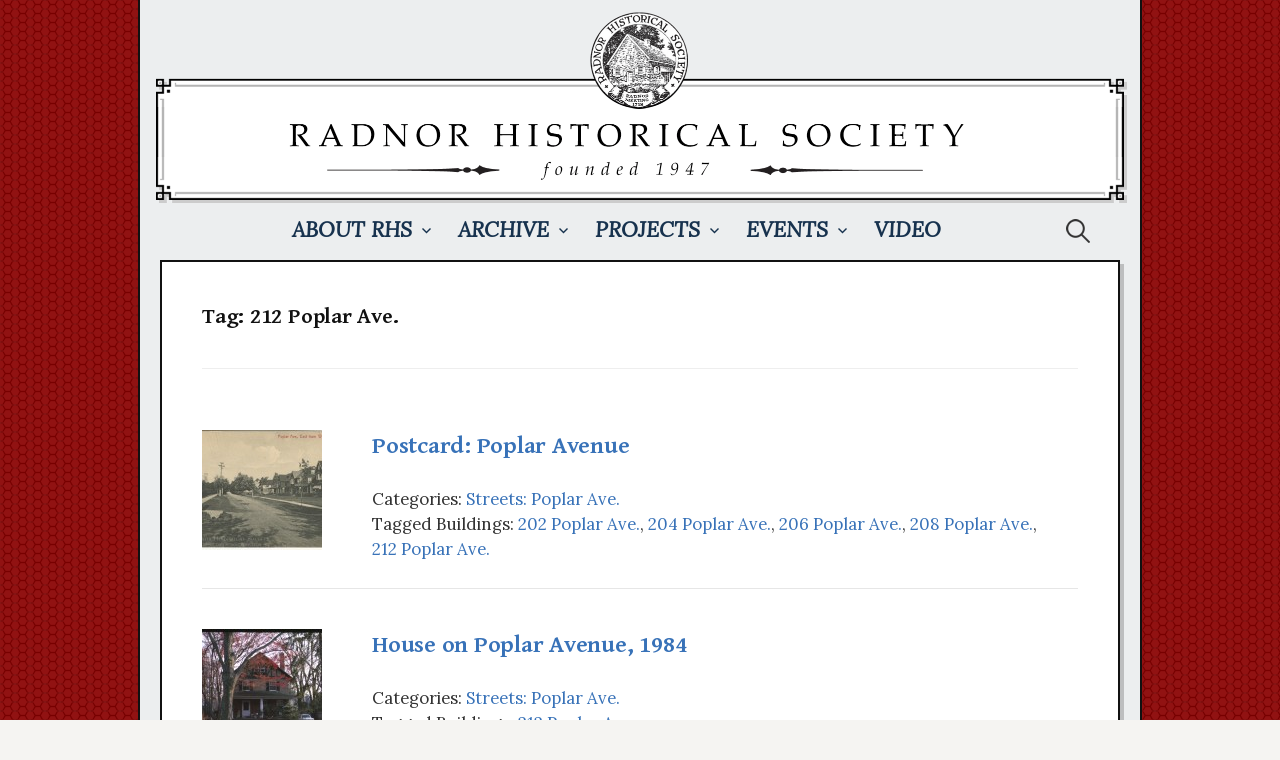

--- FILE ---
content_type: text/html; charset=UTF-8
request_url: https://radnorhistory.org/archive/photos/?tag=poplar-212
body_size: 6840
content:
<!DOCTYPE html>

<!--[if IE 8]>

<html class="ie8" lang="en-US">

<![endif]-->

<!--[if !(IE 8) ]><!-->

<html lang="en-US">

<!--<![endif]-->

<head>

<meta charset="UTF-8">


<meta name="viewport" content="width=device-width, initial-scale=1">


<link rel="profile" href="http://gmpg.org/xfn/11">

<link rel="pingback" href="https://radnorhistory.org/archive/photos/xmlrpc.php">

<!--[if lt IE 9]>

<script src="https://radnorhistory.org/archive/photos/wp-content/themes/first/js/html5shiv.js"></script>

<![endif]-->

<title>212 Poplar Ave. &#8211; Radnor Historical Society | Archive</title>
<meta name='robots' content='max-image-preview:large' />
	<style>img:is([sizes="auto" i], [sizes^="auto," i]) { contain-intrinsic-size: 3000px 1500px }</style>
	<link rel='dns-prefetch' href='//fonts.googleapis.com' />
<link rel="alternate" type="application/rss+xml" title="Radnor Historical Society | Archive &raquo; Feed" href="https://radnorhistory.org/archive/photos/?feed=rss2" />
<link rel="alternate" type="application/rss+xml" title="Radnor Historical Society | Archive &raquo; Comments Feed" href="https://radnorhistory.org/archive/photos/?feed=comments-rss2" />
<link rel="alternate" type="application/rss+xml" title="Radnor Historical Society | Archive &raquo; 212 Poplar Ave. Tag Feed" href="https://radnorhistory.org/archive/photos/?feed=rss2&#038;tag=poplar-212" />
<script type="text/javascript">
/* <![CDATA[ */
window._wpemojiSettings = {"baseUrl":"https:\/\/s.w.org\/images\/core\/emoji\/16.0.1\/72x72\/","ext":".png","svgUrl":"https:\/\/s.w.org\/images\/core\/emoji\/16.0.1\/svg\/","svgExt":".svg","source":{"concatemoji":"https:\/\/radnorhistory.org\/archive\/photos\/wp-includes\/js\/wp-emoji-release.min.js?ver=6.8.3"}};
/*! This file is auto-generated */
!function(s,n){var o,i,e;function c(e){try{var t={supportTests:e,timestamp:(new Date).valueOf()};sessionStorage.setItem(o,JSON.stringify(t))}catch(e){}}function p(e,t,n){e.clearRect(0,0,e.canvas.width,e.canvas.height),e.fillText(t,0,0);var t=new Uint32Array(e.getImageData(0,0,e.canvas.width,e.canvas.height).data),a=(e.clearRect(0,0,e.canvas.width,e.canvas.height),e.fillText(n,0,0),new Uint32Array(e.getImageData(0,0,e.canvas.width,e.canvas.height).data));return t.every(function(e,t){return e===a[t]})}function u(e,t){e.clearRect(0,0,e.canvas.width,e.canvas.height),e.fillText(t,0,0);for(var n=e.getImageData(16,16,1,1),a=0;a<n.data.length;a++)if(0!==n.data[a])return!1;return!0}function f(e,t,n,a){switch(t){case"flag":return n(e,"\ud83c\udff3\ufe0f\u200d\u26a7\ufe0f","\ud83c\udff3\ufe0f\u200b\u26a7\ufe0f")?!1:!n(e,"\ud83c\udde8\ud83c\uddf6","\ud83c\udde8\u200b\ud83c\uddf6")&&!n(e,"\ud83c\udff4\udb40\udc67\udb40\udc62\udb40\udc65\udb40\udc6e\udb40\udc67\udb40\udc7f","\ud83c\udff4\u200b\udb40\udc67\u200b\udb40\udc62\u200b\udb40\udc65\u200b\udb40\udc6e\u200b\udb40\udc67\u200b\udb40\udc7f");case"emoji":return!a(e,"\ud83e\udedf")}return!1}function g(e,t,n,a){var r="undefined"!=typeof WorkerGlobalScope&&self instanceof WorkerGlobalScope?new OffscreenCanvas(300,150):s.createElement("canvas"),o=r.getContext("2d",{willReadFrequently:!0}),i=(o.textBaseline="top",o.font="600 32px Arial",{});return e.forEach(function(e){i[e]=t(o,e,n,a)}),i}function t(e){var t=s.createElement("script");t.src=e,t.defer=!0,s.head.appendChild(t)}"undefined"!=typeof Promise&&(o="wpEmojiSettingsSupports",i=["flag","emoji"],n.supports={everything:!0,everythingExceptFlag:!0},e=new Promise(function(e){s.addEventListener("DOMContentLoaded",e,{once:!0})}),new Promise(function(t){var n=function(){try{var e=JSON.parse(sessionStorage.getItem(o));if("object"==typeof e&&"number"==typeof e.timestamp&&(new Date).valueOf()<e.timestamp+604800&&"object"==typeof e.supportTests)return e.supportTests}catch(e){}return null}();if(!n){if("undefined"!=typeof Worker&&"undefined"!=typeof OffscreenCanvas&&"undefined"!=typeof URL&&URL.createObjectURL&&"undefined"!=typeof Blob)try{var e="postMessage("+g.toString()+"("+[JSON.stringify(i),f.toString(),p.toString(),u.toString()].join(",")+"));",a=new Blob([e],{type:"text/javascript"}),r=new Worker(URL.createObjectURL(a),{name:"wpTestEmojiSupports"});return void(r.onmessage=function(e){c(n=e.data),r.terminate(),t(n)})}catch(e){}c(n=g(i,f,p,u))}t(n)}).then(function(e){for(var t in e)n.supports[t]=e[t],n.supports.everything=n.supports.everything&&n.supports[t],"flag"!==t&&(n.supports.everythingExceptFlag=n.supports.everythingExceptFlag&&n.supports[t]);n.supports.everythingExceptFlag=n.supports.everythingExceptFlag&&!n.supports.flag,n.DOMReady=!1,n.readyCallback=function(){n.DOMReady=!0}}).then(function(){return e}).then(function(){var e;n.supports.everything||(n.readyCallback(),(e=n.source||{}).concatemoji?t(e.concatemoji):e.wpemoji&&e.twemoji&&(t(e.twemoji),t(e.wpemoji)))}))}((window,document),window._wpemojiSettings);
/* ]]> */
</script>

<style id='wp-emoji-styles-inline-css' type='text/css'>

	img.wp-smiley, img.emoji {
		display: inline !important;
		border: none !important;
		box-shadow: none !important;
		height: 1em !important;
		width: 1em !important;
		margin: 0 0.07em !important;
		vertical-align: -0.1em !important;
		background: none !important;
		padding: 0 !important;
	}
</style>
<link rel='stylesheet' id='wp-block-library-css' href='https://radnorhistory.org/archive/photos/wp-includes/css/dist/block-library/style.min.css?ver=6.8.3' type='text/css' media='all' />
<style id='classic-theme-styles-inline-css' type='text/css'>
/*! This file is auto-generated */
.wp-block-button__link{color:#fff;background-color:#32373c;border-radius:9999px;box-shadow:none;text-decoration:none;padding:calc(.667em + 2px) calc(1.333em + 2px);font-size:1.125em}.wp-block-file__button{background:#32373c;color:#fff;text-decoration:none}
</style>
<style id='global-styles-inline-css' type='text/css'>
:root{--wp--preset--aspect-ratio--square: 1;--wp--preset--aspect-ratio--4-3: 4/3;--wp--preset--aspect-ratio--3-4: 3/4;--wp--preset--aspect-ratio--3-2: 3/2;--wp--preset--aspect-ratio--2-3: 2/3;--wp--preset--aspect-ratio--16-9: 16/9;--wp--preset--aspect-ratio--9-16: 9/16;--wp--preset--color--black: #000000;--wp--preset--color--cyan-bluish-gray: #abb8c3;--wp--preset--color--white: #ffffff;--wp--preset--color--pale-pink: #f78da7;--wp--preset--color--vivid-red: #cf2e2e;--wp--preset--color--luminous-vivid-orange: #ff6900;--wp--preset--color--luminous-vivid-amber: #fcb900;--wp--preset--color--light-green-cyan: #7bdcb5;--wp--preset--color--vivid-green-cyan: #00d084;--wp--preset--color--pale-cyan-blue: #8ed1fc;--wp--preset--color--vivid-cyan-blue: #0693e3;--wp--preset--color--vivid-purple: #9b51e0;--wp--preset--gradient--vivid-cyan-blue-to-vivid-purple: linear-gradient(135deg,rgba(6,147,227,1) 0%,rgb(155,81,224) 100%);--wp--preset--gradient--light-green-cyan-to-vivid-green-cyan: linear-gradient(135deg,rgb(122,220,180) 0%,rgb(0,208,130) 100%);--wp--preset--gradient--luminous-vivid-amber-to-luminous-vivid-orange: linear-gradient(135deg,rgba(252,185,0,1) 0%,rgba(255,105,0,1) 100%);--wp--preset--gradient--luminous-vivid-orange-to-vivid-red: linear-gradient(135deg,rgba(255,105,0,1) 0%,rgb(207,46,46) 100%);--wp--preset--gradient--very-light-gray-to-cyan-bluish-gray: linear-gradient(135deg,rgb(238,238,238) 0%,rgb(169,184,195) 100%);--wp--preset--gradient--cool-to-warm-spectrum: linear-gradient(135deg,rgb(74,234,220) 0%,rgb(151,120,209) 20%,rgb(207,42,186) 40%,rgb(238,44,130) 60%,rgb(251,105,98) 80%,rgb(254,248,76) 100%);--wp--preset--gradient--blush-light-purple: linear-gradient(135deg,rgb(255,206,236) 0%,rgb(152,150,240) 100%);--wp--preset--gradient--blush-bordeaux: linear-gradient(135deg,rgb(254,205,165) 0%,rgb(254,45,45) 50%,rgb(107,0,62) 100%);--wp--preset--gradient--luminous-dusk: linear-gradient(135deg,rgb(255,203,112) 0%,rgb(199,81,192) 50%,rgb(65,88,208) 100%);--wp--preset--gradient--pale-ocean: linear-gradient(135deg,rgb(255,245,203) 0%,rgb(182,227,212) 50%,rgb(51,167,181) 100%);--wp--preset--gradient--electric-grass: linear-gradient(135deg,rgb(202,248,128) 0%,rgb(113,206,126) 100%);--wp--preset--gradient--midnight: linear-gradient(135deg,rgb(2,3,129) 0%,rgb(40,116,252) 100%);--wp--preset--font-size--small: 13px;--wp--preset--font-size--medium: 20px;--wp--preset--font-size--large: 36px;--wp--preset--font-size--x-large: 42px;--wp--preset--spacing--20: 0.44rem;--wp--preset--spacing--30: 0.67rem;--wp--preset--spacing--40: 1rem;--wp--preset--spacing--50: 1.5rem;--wp--preset--spacing--60: 2.25rem;--wp--preset--spacing--70: 3.38rem;--wp--preset--spacing--80: 5.06rem;--wp--preset--shadow--natural: 6px 6px 9px rgba(0, 0, 0, 0.2);--wp--preset--shadow--deep: 12px 12px 50px rgba(0, 0, 0, 0.4);--wp--preset--shadow--sharp: 6px 6px 0px rgba(0, 0, 0, 0.2);--wp--preset--shadow--outlined: 6px 6px 0px -3px rgba(255, 255, 255, 1), 6px 6px rgba(0, 0, 0, 1);--wp--preset--shadow--crisp: 6px 6px 0px rgba(0, 0, 0, 1);}:where(.is-layout-flex){gap: 0.5em;}:where(.is-layout-grid){gap: 0.5em;}body .is-layout-flex{display: flex;}.is-layout-flex{flex-wrap: wrap;align-items: center;}.is-layout-flex > :is(*, div){margin: 0;}body .is-layout-grid{display: grid;}.is-layout-grid > :is(*, div){margin: 0;}:where(.wp-block-columns.is-layout-flex){gap: 2em;}:where(.wp-block-columns.is-layout-grid){gap: 2em;}:where(.wp-block-post-template.is-layout-flex){gap: 1.25em;}:where(.wp-block-post-template.is-layout-grid){gap: 1.25em;}.has-black-color{color: var(--wp--preset--color--black) !important;}.has-cyan-bluish-gray-color{color: var(--wp--preset--color--cyan-bluish-gray) !important;}.has-white-color{color: var(--wp--preset--color--white) !important;}.has-pale-pink-color{color: var(--wp--preset--color--pale-pink) !important;}.has-vivid-red-color{color: var(--wp--preset--color--vivid-red) !important;}.has-luminous-vivid-orange-color{color: var(--wp--preset--color--luminous-vivid-orange) !important;}.has-luminous-vivid-amber-color{color: var(--wp--preset--color--luminous-vivid-amber) !important;}.has-light-green-cyan-color{color: var(--wp--preset--color--light-green-cyan) !important;}.has-vivid-green-cyan-color{color: var(--wp--preset--color--vivid-green-cyan) !important;}.has-pale-cyan-blue-color{color: var(--wp--preset--color--pale-cyan-blue) !important;}.has-vivid-cyan-blue-color{color: var(--wp--preset--color--vivid-cyan-blue) !important;}.has-vivid-purple-color{color: var(--wp--preset--color--vivid-purple) !important;}.has-black-background-color{background-color: var(--wp--preset--color--black) !important;}.has-cyan-bluish-gray-background-color{background-color: var(--wp--preset--color--cyan-bluish-gray) !important;}.has-white-background-color{background-color: var(--wp--preset--color--white) !important;}.has-pale-pink-background-color{background-color: var(--wp--preset--color--pale-pink) !important;}.has-vivid-red-background-color{background-color: var(--wp--preset--color--vivid-red) !important;}.has-luminous-vivid-orange-background-color{background-color: var(--wp--preset--color--luminous-vivid-orange) !important;}.has-luminous-vivid-amber-background-color{background-color: var(--wp--preset--color--luminous-vivid-amber) !important;}.has-light-green-cyan-background-color{background-color: var(--wp--preset--color--light-green-cyan) !important;}.has-vivid-green-cyan-background-color{background-color: var(--wp--preset--color--vivid-green-cyan) !important;}.has-pale-cyan-blue-background-color{background-color: var(--wp--preset--color--pale-cyan-blue) !important;}.has-vivid-cyan-blue-background-color{background-color: var(--wp--preset--color--vivid-cyan-blue) !important;}.has-vivid-purple-background-color{background-color: var(--wp--preset--color--vivid-purple) !important;}.has-black-border-color{border-color: var(--wp--preset--color--black) !important;}.has-cyan-bluish-gray-border-color{border-color: var(--wp--preset--color--cyan-bluish-gray) !important;}.has-white-border-color{border-color: var(--wp--preset--color--white) !important;}.has-pale-pink-border-color{border-color: var(--wp--preset--color--pale-pink) !important;}.has-vivid-red-border-color{border-color: var(--wp--preset--color--vivid-red) !important;}.has-luminous-vivid-orange-border-color{border-color: var(--wp--preset--color--luminous-vivid-orange) !important;}.has-luminous-vivid-amber-border-color{border-color: var(--wp--preset--color--luminous-vivid-amber) !important;}.has-light-green-cyan-border-color{border-color: var(--wp--preset--color--light-green-cyan) !important;}.has-vivid-green-cyan-border-color{border-color: var(--wp--preset--color--vivid-green-cyan) !important;}.has-pale-cyan-blue-border-color{border-color: var(--wp--preset--color--pale-cyan-blue) !important;}.has-vivid-cyan-blue-border-color{border-color: var(--wp--preset--color--vivid-cyan-blue) !important;}.has-vivid-purple-border-color{border-color: var(--wp--preset--color--vivid-purple) !important;}.has-vivid-cyan-blue-to-vivid-purple-gradient-background{background: var(--wp--preset--gradient--vivid-cyan-blue-to-vivid-purple) !important;}.has-light-green-cyan-to-vivid-green-cyan-gradient-background{background: var(--wp--preset--gradient--light-green-cyan-to-vivid-green-cyan) !important;}.has-luminous-vivid-amber-to-luminous-vivid-orange-gradient-background{background: var(--wp--preset--gradient--luminous-vivid-amber-to-luminous-vivid-orange) !important;}.has-luminous-vivid-orange-to-vivid-red-gradient-background{background: var(--wp--preset--gradient--luminous-vivid-orange-to-vivid-red) !important;}.has-very-light-gray-to-cyan-bluish-gray-gradient-background{background: var(--wp--preset--gradient--very-light-gray-to-cyan-bluish-gray) !important;}.has-cool-to-warm-spectrum-gradient-background{background: var(--wp--preset--gradient--cool-to-warm-spectrum) !important;}.has-blush-light-purple-gradient-background{background: var(--wp--preset--gradient--blush-light-purple) !important;}.has-blush-bordeaux-gradient-background{background: var(--wp--preset--gradient--blush-bordeaux) !important;}.has-luminous-dusk-gradient-background{background: var(--wp--preset--gradient--luminous-dusk) !important;}.has-pale-ocean-gradient-background{background: var(--wp--preset--gradient--pale-ocean) !important;}.has-electric-grass-gradient-background{background: var(--wp--preset--gradient--electric-grass) !important;}.has-midnight-gradient-background{background: var(--wp--preset--gradient--midnight) !important;}.has-small-font-size{font-size: var(--wp--preset--font-size--small) !important;}.has-medium-font-size{font-size: var(--wp--preset--font-size--medium) !important;}.has-large-font-size{font-size: var(--wp--preset--font-size--large) !important;}.has-x-large-font-size{font-size: var(--wp--preset--font-size--x-large) !important;}
:where(.wp-block-post-template.is-layout-flex){gap: 1.25em;}:where(.wp-block-post-template.is-layout-grid){gap: 1.25em;}
:where(.wp-block-columns.is-layout-flex){gap: 2em;}:where(.wp-block-columns.is-layout-grid){gap: 2em;}
:root :where(.wp-block-pullquote){font-size: 1.5em;line-height: 1.6;}
</style>
<link rel='stylesheet' id='first-font-css' href='//fonts.googleapis.com/css?family=Source+Sans+Pro%3A400%2C400italic%2C600%2C700%7CGentium+Basic%3A700%7CLora%3A400%2C400italic%2C700&#038;subset=latin%2Clatin-ext' type='text/css' media='all' />
<link rel='stylesheet' id='first-genericons-css' href='https://radnorhistory.org/archive/photos/wp-content/themes/first/genericons/genericons.css?ver=3.3' type='text/css' media='all' />
<link rel='stylesheet' id='first-normalize-css' href='https://radnorhistory.org/archive/photos/wp-content/themes/first/css/normalize.css?ver=3.0.2' type='text/css' media='all' />
<link rel='stylesheet' id='first-style-css' href='https://radnorhistory.org/archive/photos/wp-content/themes/first/style.css?ver=2.0.1' type='text/css' media='all' />
<!--[if IE 8]>
<link rel='stylesheet' id='first-non-responsive-css' href='https://radnorhistory.org/archive/photos/wp-content/themes/first/css/non-responsive.css' type='text/css' media='all' />
<![endif]-->
<link rel='stylesheet' id='fancybox-css' href='https://radnorhistory.org/archive/photos/wp-content/plugins/easy-fancybox/fancybox/1.5.4/jquery.fancybox.min.css?ver=6.8.3' type='text/css' media='screen' />
<style id='fancybox-inline-css' type='text/css'>
#fancybox-content{background:#fff;border-color:#fff;}#fancybox-title,#fancybox-title-float-main{color:#fff}
</style>
<script type="text/javascript" src="https://radnorhistory.org/archive/photos/wp-includes/js/jquery/jquery.min.js?ver=3.7.1" id="jquery-core-js"></script>
<script type="text/javascript" src="https://radnorhistory.org/archive/photos/wp-includes/js/jquery/jquery-migrate.min.js?ver=3.4.1" id="jquery-migrate-js"></script>
<link rel="https://api.w.org/" href="https://radnorhistory.org/archive/photos/index.php?rest_route=/" /><link rel="alternate" title="JSON" type="application/json" href="https://radnorhistory.org/archive/photos/index.php?rest_route=/wp/v2/tags/793" /><link rel="EditURI" type="application/rsd+xml" title="RSD" href="https://radnorhistory.org/archive/photos/xmlrpc.php?rsd" />
<meta name="generator" content="WordPress 6.8.3" />

	<style type="text/css">

		/* Fonts */

		
		body {

			
			font-family: 'Lora';

			
			
		}

		
		@media screen and (max-width: 782px) {

			
			
		}

		
		
			h1, h2, h3, h4, h5, h6 {

				font-family: 'Gentium Basic';

				font-weight: 700;

			}

		


		/* Colors */

		
			
			.site-bar, .main-navigation ul ul {

				background-color: #eceeef;

			}

			
			
			.footer-area {

				background-color: #ffffff;

			}

			
			
			
		


		


		
		/* Logo */

			.site-logo {

				
				
			}

			
		
	</style>

	
	<style type="text/css" id="first-custom-css">

		
	</style>

	<style type="text/css" id="custom-background-css">
body.custom-background { background-color: #f5f4f2; background-image: url("https://radnorhistory.org/archive/photos/wp-content/uploads/bg.png"); background-position: left top; background-size: auto; background-repeat: repeat; background-attachment: fixed; }
</style>
	
</head>



<body class="archive tag tag-poplar-212 tag-793 custom-background wp-theme-first no-sidebar has-avatars boxed footer-0">

<div id="page" class="hfeed site">

	<a class="skip-link screen-reader-text" href="#content">Skip to content</a>



	<header id="masthead" class="site-header" role="banner">

		<div class="site-top">

			<div class="site-top-table">

				<div class="site-branding">

				
				<h1 class="site-logo"><a href="https://radnorhistory.org" rel="home">
	<img alt="Radnor Historical Society | Archive" src="https://radnorhistory.org/archive/photos/wp-content/uploads/title.png" width="974" />

	</a></h1>

				
				
				
				<div class="site-description"></div>

				
				</div>



				
			</div>

		</div>



		
		<div class="site-bar">

			<nav id="site-navigation" class="main-navigation" role="navigation">

				<div class="menu-toggle">Menu</div>

				<div class="menu-main-menu-container"><ul id="menu-main-menu" class="menu"><li id="menu-item-11190" class="menu-item menu-item-type-custom menu-item-object-custom menu-item-has-children menu-item-11190"><a href="http://radnorhistory.org/about/">About RHS</a>
<ul class="sub-menu">
	<li id="menu-item-11191" class="menu-item menu-item-type-custom menu-item-object-custom menu-item-11191"><a href="http://www.radnorhistory.org/finleyhouse-2">The Finley House</a></li>
	<li id="menu-item-11192" class="menu-item menu-item-type-custom menu-item-object-custom menu-item-11192"><a href="http://www.radnorhistory.org/membership/index.php">Membership</a></li>
	<li id="menu-item-11193" class="menu-item menu-item-type-custom menu-item-object-custom menu-item-11193"><a href="http://www.radnorhistory.org/contact/">Contact Us</a></li>
	<li id="menu-item-11194" class="menu-item menu-item-type-custom menu-item-object-custom menu-item-11194"><a href="http://radnorhistory.org/local-links-2/">Local Links</a></li>
	<li id="menu-item-11195" class="menu-item menu-item-type-custom menu-item-object-custom menu-item-11195"><a href="https://www.facebook.com/pages/Radnor-Historical-Society/136845249711143">Find Us On Facebook</a></li>
	<li id="menu-item-17722" class="menu-item menu-item-type-custom menu-item-object-custom menu-item-17722"><a href="https://www.instagram.com/radnorhistorical/">Follow Us on Instagram</a></li>
</ul>
</li>
<li id="menu-item-11196" class="menu-item menu-item-type-custom menu-item-object-custom menu-item-home menu-item-has-children menu-item-11196"><a href="http://radnorhistory.org/archive/photos/">Archive</a>
<ul class="sub-menu">
	<li id="menu-item-11197" class="menu-item menu-item-type-custom menu-item-object-custom menu-item-home menu-item-11197"><a href="http://radnorhistory.org/archive/photos/">Photographs</a></li>
	<li id="menu-item-17758" class="menu-item menu-item-type-custom menu-item-object-custom menu-item-17758"><a href="https://radnorhistory.org/archive/books/">Books</a></li>
	<li id="menu-item-11198" class="menu-item menu-item-type-custom menu-item-object-custom menu-item-11198"><a href="http://radnorhistory.org/maps">Maps &#038; Atlases</a></li>
	<li id="menu-item-19339" class="menu-item menu-item-type-custom menu-item-object-custom menu-item-19339"><a href="https://radnorhistory.org/architectural-archives/">Architectural Archives</a></li>
	<li id="menu-item-14542" class="menu-item menu-item-type-custom menu-item-object-custom menu-item-14542"><a href="http://radnorhistory.org/historic-newspapers/">Historic Newspapers</a></li>
	<li id="menu-item-11199" class="menu-item menu-item-type-custom menu-item-object-custom menu-item-11199"><a href="http://radnorhistory.org/archive/articles/ytmt/">Your Town and My Town</a></li>
</ul>
</li>
<li id="menu-item-11200" class="menu-item menu-item-type-custom menu-item-object-custom menu-item-has-children menu-item-11200"><a href="http://radnorhistory.org/projects/">Projects</a>
<ul class="sub-menu">
	<li id="menu-item-11201" class="menu-item menu-item-type-custom menu-item-object-custom menu-item-11201"><a href="https://www.radnorhistory.org/survey">Radnor Historic Resource Survey</a></li>
	<li id="menu-item-11202" class="menu-item menu-item-type-custom menu-item-object-custom menu-item-11202"><a href="https://www.radnorhistory.org/plaques">Historic Building Plaques</a></li>
	<li id="menu-item-11204" class="menu-item menu-item-type-custom menu-item-object-custom menu-item-11204"><a href="http://www.radnorhistory.org/bulletin/index.php">The Bulletin</a></li>
	<li id="menu-item-11205" class="menu-item menu-item-type-custom menu-item-object-custom menu-item-11205"><a href="http://radnorhistory.org/volunteer/">Volunteer!</a></li>
</ul>
</li>
<li id="menu-item-11206" class="menu-item menu-item-type-custom menu-item-object-custom menu-item-has-children menu-item-11206"><a href="http://radnorhistory.org/events/">Events</a>
<ul class="sub-menu">
	<li id="menu-item-11207" class="menu-item menu-item-type-custom menu-item-object-custom menu-item-11207"><a href="http://radnorhistory.org/events/">This Year&#8217;s Events</a></li>
</ul>
</li>
<li id="menu-item-11208" class="menu-item menu-item-type-custom menu-item-object-custom menu-item-11208"><a href="http://www.radnorhistory.org/video">Video</a></li>
</ul></div>
				
				<form role="search" method="get" class="search-form" action="https://radnorhistory.org/archive/photos/">
				<label>
					<span class="screen-reader-text">Search for:</span>
					<input type="search" class="search-field" placeholder="Search &hellip;" value="" name="s" />
				</label>
				<input type="submit" class="search-submit" value="Search" />
			</form>


				
		</div>

			</nav><!-- #site-navigation -->

		


		
	</header><!-- #masthead -->

	<div id="content" class="site-content">


	<section id="primary" class="content-area">



		


			<header class="page-header">

				<h1 class="page-title">Tag: <span>212 Poplar Ave.</span></h1>
			</header><!-- .page-header -->



		


		<div class="post">



<table><td width="150px">    <div style="margin-right:15px;" class="alignleft">

      <a href="https://radnorhistory.org/archive/photos/?p=6944" rel="bookmark" title="Permanent Link to Postcard: Poplar Avenue"><img class="post_thumbnail" src="https://radnorhistory.org/archive/photos/wp-content/uploads/1995.1021-120x120.jpg" alt="">
    </div></td>

    <td valign="top"><div style="align:left; clear:none; float:left;">



				<h3 id="post-6944"><a href="https://radnorhistory.org/archive/photos/?p=6944" rel="bookmark" title="Permanent Link to Postcard: Poplar Avenue">Postcard: Poplar Avenue</a></h3>



				<class="postmetadata"> Categories: <a href="https://radnorhistory.org/archive/photos/?cat=35" rel="category">Streets: Poplar Ave.</a> <br>Tagged Buildings: <a href="https://radnorhistory.org/archive/photos/?tag=poplar-202" rel="tag">202 Poplar Ave.</a>, <a href="https://radnorhistory.org/archive/photos/?tag=poplar-204" rel="tag">204 Poplar Ave.</a>, <a href="https://radnorhistory.org/archive/photos/?tag=poplar-206" rel="tag">206 Poplar Ave.</a>, <a href="https://radnorhistory.org/archive/photos/?tag=poplar-208" rel="tag">208 Poplar Ave.</a>, <a href="https://radnorhistory.org/archive/photos/?tag=poplar-212" rel="tag">212 Poplar Ave.</a><br /></td></table>

</div>

		


		<div class="post">



<table><td width="150px">    <div style="margin-right:15px;" class="alignleft">

      <a href="https://radnorhistory.org/archive/photos/?p=12435" rel="bookmark" title="Permanent Link to House on Poplar Avenue, 1984"><img class="post_thumbnail" src="https://radnorhistory.org/archive/photos/wp-content/uploads/2016.007.008-120x120.jpg" alt="">
    </div></td>

    <td valign="top"><div style="align:left; clear:none; float:left;">



				<h3 id="post-12435"><a href="https://radnorhistory.org/archive/photos/?p=12435" rel="bookmark" title="Permanent Link to House on Poplar Avenue, 1984">House on Poplar Avenue, 1984</a></h3>



				<class="postmetadata"> Categories: <a href="https://radnorhistory.org/archive/photos/?cat=35" rel="category">Streets: Poplar Ave.</a> <br>Tagged Buildings: <a href="https://radnorhistory.org/archive/photos/?tag=poplar-212" rel="tag">212 Poplar Ave.</a><br /></td></table>

</div>

		




		






		</main><!-- #main -->

	</section><!-- #primary -->







	</div><!-- #content -->



	<footer id="colophon" class="site-footer" role="contentinfo">

		
		<div class="site-bottom">

			
			<div class="site-info">

				
				<div class="site-copyright">

					Copyright © Radnor Historical Society. <a href="http://radnorhistory.org/terms-of-use">Terms of Use</a>
				</div>

				
			</div>

		</div>

		
	</footer><!-- #colophon -->

</div><!-- #page -->



<script type="text/javascript" src="https://radnorhistory.org/archive/photos/wp-content/themes/first/js/navigation.js?ver=20140707" id="first-navigation-js"></script>
<script type="text/javascript" src="https://radnorhistory.org/archive/photos/wp-content/themes/first/js/skip-link-focus-fix.js?ver=20130115" id="first-skip-link-focus-fix-js"></script>
<script type="text/javascript" src="https://radnorhistory.org/archive/photos/wp-content/plugins/easy-fancybox/vendor/purify.min.js?ver=6.8.3" id="fancybox-purify-js"></script>
<script type="text/javascript" id="jquery-fancybox-js-extra">
/* <![CDATA[ */
var efb_i18n = {"close":"Close","next":"Next","prev":"Previous","startSlideshow":"Start slideshow","toggleSize":"Toggle size"};
/* ]]> */
</script>
<script type="text/javascript" src="https://radnorhistory.org/archive/photos/wp-content/plugins/easy-fancybox/fancybox/1.5.4/jquery.fancybox.min.js?ver=6.8.3" id="jquery-fancybox-js"></script>
<script type="text/javascript" id="jquery-fancybox-js-after">
/* <![CDATA[ */
var fb_timeout, fb_opts={'autoScale':true,'showCloseButton':true,'margin':20,'pixelRatio':'false','centerOnScroll':true,'enableEscapeButton':true,'overlayShow':true,'hideOnOverlayClick':true,'minViewportWidth':320,'minVpHeight':320,'disableCoreLightbox':'true','enableBlockControls':'true','fancybox_openBlockControls':'true' };
if(typeof easy_fancybox_handler==='undefined'){
var easy_fancybox_handler=function(){
jQuery([".nolightbox","a.wp-block-file__button","a.pin-it-button","a[href*='pinterest.com\/pin\/create']","a[href*='facebook.com\/share']","a[href*='twitter.com\/share']"].join(',')).addClass('nofancybox');
jQuery('a.fancybox-close').on('click',function(e){e.preventDefault();jQuery.fancybox.close()});
/* IMG */
						var unlinkedImageBlocks=jQuery(".wp-block-image > img:not(.nofancybox,figure.nofancybox>img)");
						unlinkedImageBlocks.wrap(function() {
							var href = jQuery( this ).attr( "src" );
							return "<a href='" + href + "'></a>";
						});
var fb_IMG_select=jQuery('a[href*=".jpg" i]:not(.nofancybox,li.nofancybox>a,figure.nofancybox>a),area[href*=".jpg" i]:not(.nofancybox),a[href*=".jpeg" i]:not(.nofancybox,li.nofancybox>a,figure.nofancybox>a),area[href*=".jpeg" i]:not(.nofancybox),a[href*=".png" i]:not(.nofancybox,li.nofancybox>a,figure.nofancybox>a),area[href*=".png" i]:not(.nofancybox)');
fb_IMG_select.addClass('fancybox image');
var fb_IMG_sections=jQuery('.gallery,.wp-block-gallery,.tiled-gallery,.wp-block-jetpack-tiled-gallery,.ngg-galleryoverview,.ngg-imagebrowser,.nextgen_pro_blog_gallery,.nextgen_pro_film,.nextgen_pro_horizontal_filmstrip,.ngg-pro-masonry-wrapper,.ngg-pro-mosaic-container,.nextgen_pro_sidescroll,.nextgen_pro_slideshow,.nextgen_pro_thumbnail_grid,.tiled-gallery');
fb_IMG_sections.each(function(){jQuery(this).find(fb_IMG_select).attr('rel','gallery-'+fb_IMG_sections.index(this));});
jQuery('a.fancybox,area.fancybox,.fancybox>a').each(function(){jQuery(this).fancybox(jQuery.extend(true,{},fb_opts,{'transition':'elastic','transitionIn':'elastic','easingIn':'easeOutBack','transitionOut':'elastic','easingOut':'easeInBack','opacity':false,'hideOnContentClick':true,'titleShow':false,'titlePosition':'over','titleFromAlt':true,'showNavArrows':true,'enableKeyboardNav':true,'cyclic':false,'mouseWheel':'true'}))});
};};
jQuery(easy_fancybox_handler);jQuery(document).on('post-load',easy_fancybox_handler);
/* ]]> */
</script>
<script type="text/javascript" src="https://radnorhistory.org/archive/photos/wp-content/plugins/easy-fancybox/vendor/jquery.easing.min.js?ver=1.4.1" id="jquery-easing-js"></script>
<script type="text/javascript" src="https://radnorhistory.org/archive/photos/wp-content/plugins/easy-fancybox/vendor/jquery.mousewheel.min.js?ver=3.1.13" id="jquery-mousewheel-js"></script>



</body>

</html>



<!-- Page supported by LiteSpeed Cache 7.7 on 2026-01-31 19:43:31 -->